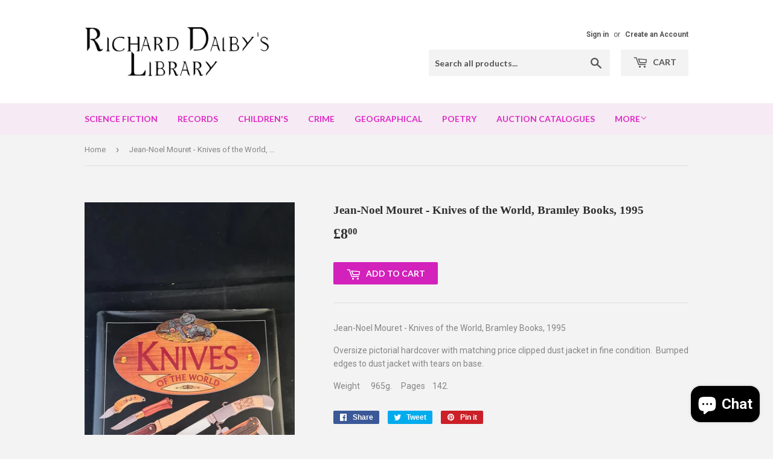

--- FILE ---
content_type: text/html; charset=utf-8
request_url: https://richarddalbyslibrary.com/products/jean-noel-mouret-knives-of-the-world-bramley-books-1995
body_size: 17352
content:
<!doctype html>
<!--[if lt IE 7]><html class="no-js lt-ie9 lt-ie8 lt-ie7" lang="en"> <![endif]-->
<!--[if IE 7]><html class="no-js lt-ie9 lt-ie8" lang="en"> <![endif]-->
<!--[if IE 8]><html class="no-js lt-ie9" lang="en"> <![endif]-->
<!--[if IE 9 ]><html class="ie9 no-js"> <![endif]-->
<!--[if (gt IE 9)|!(IE)]><!--> <html class="no-touch no-js"> <!--<![endif]-->
<head>
  <script>(function(H){H.className=H.className.replace(/\bno-js\b/,'js')})(document.documentElement)</script>
  <!-- Basic page needs ================================================== -->
  <meta charset="utf-8">
  <meta http-equiv="X-UA-Compatible" content="IE=edge,chrome=1">

  
  <link rel="shortcut icon" href="//richarddalbyslibrary.com/cdn/shop/files/ghostbook2_32x32.jpg?v=1613170499" type="image/png" />
  

  <!-- Title and description ================================================== -->
  <title>
  Jean-Noel Mouret - Knives of the World, Bramley Books, 1995 &ndash; Richard Dalby&#39;s Library
  </title>


  
    <meta name="description" content="Jean-Noel Mouret - Knives of the World, Bramley Books, 1995 Oversize pictorial hardcover with matching price clipped dust jacket in fine condition.  Bumped edges to dust jacket with tears on base. Weight      965g.     Pages    142.">
  

  <!-- Product meta ================================================== -->
  
<meta property="og:site_name" content="Richard Dalby&#39;s Library">
<meta property="og:url" content="https://richarddalbyslibrary.com/products/jean-noel-mouret-knives-of-the-world-bramley-books-1995">
<meta property="og:title" content="Jean-Noel Mouret - Knives of the World, Bramley Books, 1995">
<meta property="og:type" content="product">
<meta property="og:description" content="Jean-Noel Mouret - Knives of the World, Bramley Books, 1995 Oversize pictorial hardcover with matching price clipped dust jacket in fine condition.  Bumped edges to dust jacket with tears on base. Weight      965g.     Pages    142."><meta property="og:price:amount" content="8.00">
  <meta property="og:price:currency" content="GBP"><meta property="og:image" content="http://richarddalbyslibrary.com/cdn/shop/files/2023_10_0415_11OfficeLens_27_1024x1024.jpg?v=1696508534"><meta property="og:image" content="http://richarddalbyslibrary.com/cdn/shop/files/2023_10_0415_11OfficeLens_28_1024x1024.jpg?v=1696508535"><meta property="og:image" content="http://richarddalbyslibrary.com/cdn/shop/files/2023_10_0415_11OfficeLens_29_1024x1024.jpg?v=1696508534">
<meta property="og:image:secure_url" content="https://richarddalbyslibrary.com/cdn/shop/files/2023_10_0415_11OfficeLens_27_1024x1024.jpg?v=1696508534"><meta property="og:image:secure_url" content="https://richarddalbyslibrary.com/cdn/shop/files/2023_10_0415_11OfficeLens_28_1024x1024.jpg?v=1696508535"><meta property="og:image:secure_url" content="https://richarddalbyslibrary.com/cdn/shop/files/2023_10_0415_11OfficeLens_29_1024x1024.jpg?v=1696508534">


  <meta name="twitter:site" content="@DalbysLibrary">


  <meta name="twitter:card" content="summary_large_image">
  <meta name="twitter:image" content="https://richarddalbyslibrary.com/cdn/shop/files/2023_10_0415_11OfficeLens_27_1024x1024.jpg?v=1696508534">
  <meta name="twitter:image:width" content="480">
  <meta name="twitter:image:height" content="480">

<meta name="twitter:title" content="Jean-Noel Mouret - Knives of the World, Bramley Books, 1995">
<meta name="twitter:description" content="Jean-Noel Mouret - Knives of the World, Bramley Books, 1995 Oversize pictorial hardcover with matching price clipped dust jacket in fine condition.  Bumped edges to dust jacket with tears on base. Weight      965g.     Pages    142.">


  <!-- Helpers ================================================== -->
  <link rel="canonical" href="https://richarddalbyslibrary.com/products/jean-noel-mouret-knives-of-the-world-bramley-books-1995">
  <meta name="viewport" content="width=device-width,initial-scale=1">

  <!-- CSS ================================================== -->
  <link href="//richarddalbyslibrary.com/cdn/shop/t/2/assets/theme.scss.css?v=46115537514320233131767736540" rel="stylesheet" type="text/css" media="all" />
  
  
  
  <link href="//fonts.googleapis.com/css?family=Roboto:400,700" rel="stylesheet" type="text/css" media="all" />



  
    
    
    <link href="//fonts.googleapis.com/css?family=Lato:700" rel="stylesheet" type="text/css" media="all" />
  



  <!-- Header hook for plugins ================================================== -->
  <script>window.performance && window.performance.mark && window.performance.mark('shopify.content_for_header.start');</script><meta name="google-site-verification" content="lX7XKrc6ZexitBvMt8XK4V9OVF7wefiI0UK75C0V5TM">
<meta id="shopify-digital-wallet" name="shopify-digital-wallet" content="/24123425/digital_wallets/dialog">
<meta name="shopify-checkout-api-token" content="e5ddf13488c13800067d03e14f8e6583">
<meta id="in-context-paypal-metadata" data-shop-id="24123425" data-venmo-supported="false" data-environment="production" data-locale="en_US" data-paypal-v4="true" data-currency="GBP">
<link rel="alternate" type="application/json+oembed" href="https://richarddalbyslibrary.com/products/jean-noel-mouret-knives-of-the-world-bramley-books-1995.oembed">
<script async="async" src="/checkouts/internal/preloads.js?locale=en-GB"></script>
<link rel="preconnect" href="https://shop.app" crossorigin="anonymous">
<script async="async" src="https://shop.app/checkouts/internal/preloads.js?locale=en-GB&shop_id=24123425" crossorigin="anonymous"></script>
<script id="apple-pay-shop-capabilities" type="application/json">{"shopId":24123425,"countryCode":"GB","currencyCode":"GBP","merchantCapabilities":["supports3DS"],"merchantId":"gid:\/\/shopify\/Shop\/24123425","merchantName":"Richard Dalby's Library","requiredBillingContactFields":["postalAddress","email"],"requiredShippingContactFields":["postalAddress","email"],"shippingType":"shipping","supportedNetworks":["visa","maestro","masterCard","amex","discover","elo"],"total":{"type":"pending","label":"Richard Dalby's Library","amount":"1.00"},"shopifyPaymentsEnabled":true,"supportsSubscriptions":true}</script>
<script id="shopify-features" type="application/json">{"accessToken":"e5ddf13488c13800067d03e14f8e6583","betas":["rich-media-storefront-analytics"],"domain":"richarddalbyslibrary.com","predictiveSearch":true,"shopId":24123425,"locale":"en"}</script>
<script>var Shopify = Shopify || {};
Shopify.shop = "richard-dalbys-library.myshopify.com";
Shopify.locale = "en";
Shopify.currency = {"active":"GBP","rate":"1.0"};
Shopify.country = "GB";
Shopify.theme = {"name":"Supply","id":3704225819,"schema_name":"Supply","schema_version":"2.4.3","theme_store_id":679,"role":"main"};
Shopify.theme.handle = "null";
Shopify.theme.style = {"id":null,"handle":null};
Shopify.cdnHost = "richarddalbyslibrary.com/cdn";
Shopify.routes = Shopify.routes || {};
Shopify.routes.root = "/";</script>
<script type="module">!function(o){(o.Shopify=o.Shopify||{}).modules=!0}(window);</script>
<script>!function(o){function n(){var o=[];function n(){o.push(Array.prototype.slice.apply(arguments))}return n.q=o,n}var t=o.Shopify=o.Shopify||{};t.loadFeatures=n(),t.autoloadFeatures=n()}(window);</script>
<script>
  window.ShopifyPay = window.ShopifyPay || {};
  window.ShopifyPay.apiHost = "shop.app\/pay";
  window.ShopifyPay.redirectState = null;
</script>
<script id="shop-js-analytics" type="application/json">{"pageType":"product"}</script>
<script defer="defer" async type="module" src="//richarddalbyslibrary.com/cdn/shopifycloud/shop-js/modules/v2/client.init-shop-cart-sync_BT-GjEfc.en.esm.js"></script>
<script defer="defer" async type="module" src="//richarddalbyslibrary.com/cdn/shopifycloud/shop-js/modules/v2/chunk.common_D58fp_Oc.esm.js"></script>
<script defer="defer" async type="module" src="//richarddalbyslibrary.com/cdn/shopifycloud/shop-js/modules/v2/chunk.modal_xMitdFEc.esm.js"></script>
<script type="module">
  await import("//richarddalbyslibrary.com/cdn/shopifycloud/shop-js/modules/v2/client.init-shop-cart-sync_BT-GjEfc.en.esm.js");
await import("//richarddalbyslibrary.com/cdn/shopifycloud/shop-js/modules/v2/chunk.common_D58fp_Oc.esm.js");
await import("//richarddalbyslibrary.com/cdn/shopifycloud/shop-js/modules/v2/chunk.modal_xMitdFEc.esm.js");

  window.Shopify.SignInWithShop?.initShopCartSync?.({"fedCMEnabled":true,"windoidEnabled":true});

</script>
<script>
  window.Shopify = window.Shopify || {};
  if (!window.Shopify.featureAssets) window.Shopify.featureAssets = {};
  window.Shopify.featureAssets['shop-js'] = {"shop-cart-sync":["modules/v2/client.shop-cart-sync_DZOKe7Ll.en.esm.js","modules/v2/chunk.common_D58fp_Oc.esm.js","modules/v2/chunk.modal_xMitdFEc.esm.js"],"init-fed-cm":["modules/v2/client.init-fed-cm_B6oLuCjv.en.esm.js","modules/v2/chunk.common_D58fp_Oc.esm.js","modules/v2/chunk.modal_xMitdFEc.esm.js"],"shop-cash-offers":["modules/v2/client.shop-cash-offers_D2sdYoxE.en.esm.js","modules/v2/chunk.common_D58fp_Oc.esm.js","modules/v2/chunk.modal_xMitdFEc.esm.js"],"shop-login-button":["modules/v2/client.shop-login-button_QeVjl5Y3.en.esm.js","modules/v2/chunk.common_D58fp_Oc.esm.js","modules/v2/chunk.modal_xMitdFEc.esm.js"],"pay-button":["modules/v2/client.pay-button_DXTOsIq6.en.esm.js","modules/v2/chunk.common_D58fp_Oc.esm.js","modules/v2/chunk.modal_xMitdFEc.esm.js"],"shop-button":["modules/v2/client.shop-button_DQZHx9pm.en.esm.js","modules/v2/chunk.common_D58fp_Oc.esm.js","modules/v2/chunk.modal_xMitdFEc.esm.js"],"avatar":["modules/v2/client.avatar_BTnouDA3.en.esm.js"],"init-windoid":["modules/v2/client.init-windoid_CR1B-cfM.en.esm.js","modules/v2/chunk.common_D58fp_Oc.esm.js","modules/v2/chunk.modal_xMitdFEc.esm.js"],"init-shop-for-new-customer-accounts":["modules/v2/client.init-shop-for-new-customer-accounts_C_vY_xzh.en.esm.js","modules/v2/client.shop-login-button_QeVjl5Y3.en.esm.js","modules/v2/chunk.common_D58fp_Oc.esm.js","modules/v2/chunk.modal_xMitdFEc.esm.js"],"init-shop-email-lookup-coordinator":["modules/v2/client.init-shop-email-lookup-coordinator_BI7n9ZSv.en.esm.js","modules/v2/chunk.common_D58fp_Oc.esm.js","modules/v2/chunk.modal_xMitdFEc.esm.js"],"init-shop-cart-sync":["modules/v2/client.init-shop-cart-sync_BT-GjEfc.en.esm.js","modules/v2/chunk.common_D58fp_Oc.esm.js","modules/v2/chunk.modal_xMitdFEc.esm.js"],"shop-toast-manager":["modules/v2/client.shop-toast-manager_DiYdP3xc.en.esm.js","modules/v2/chunk.common_D58fp_Oc.esm.js","modules/v2/chunk.modal_xMitdFEc.esm.js"],"init-customer-accounts":["modules/v2/client.init-customer-accounts_D9ZNqS-Q.en.esm.js","modules/v2/client.shop-login-button_QeVjl5Y3.en.esm.js","modules/v2/chunk.common_D58fp_Oc.esm.js","modules/v2/chunk.modal_xMitdFEc.esm.js"],"init-customer-accounts-sign-up":["modules/v2/client.init-customer-accounts-sign-up_iGw4briv.en.esm.js","modules/v2/client.shop-login-button_QeVjl5Y3.en.esm.js","modules/v2/chunk.common_D58fp_Oc.esm.js","modules/v2/chunk.modal_xMitdFEc.esm.js"],"shop-follow-button":["modules/v2/client.shop-follow-button_CqMgW2wH.en.esm.js","modules/v2/chunk.common_D58fp_Oc.esm.js","modules/v2/chunk.modal_xMitdFEc.esm.js"],"checkout-modal":["modules/v2/client.checkout-modal_xHeaAweL.en.esm.js","modules/v2/chunk.common_D58fp_Oc.esm.js","modules/v2/chunk.modal_xMitdFEc.esm.js"],"shop-login":["modules/v2/client.shop-login_D91U-Q7h.en.esm.js","modules/v2/chunk.common_D58fp_Oc.esm.js","modules/v2/chunk.modal_xMitdFEc.esm.js"],"lead-capture":["modules/v2/client.lead-capture_BJmE1dJe.en.esm.js","modules/v2/chunk.common_D58fp_Oc.esm.js","modules/v2/chunk.modal_xMitdFEc.esm.js"],"payment-terms":["modules/v2/client.payment-terms_Ci9AEqFq.en.esm.js","modules/v2/chunk.common_D58fp_Oc.esm.js","modules/v2/chunk.modal_xMitdFEc.esm.js"]};
</script>
<script id="__st">var __st={"a":24123425,"offset":0,"reqid":"68a3a01b-023d-458e-a976-4bb461859097-1769449314","pageurl":"richarddalbyslibrary.com\/products\/jean-noel-mouret-knives-of-the-world-bramley-books-1995","u":"0a72c53c516e","p":"product","rtyp":"product","rid":8121366806751};</script>
<script>window.ShopifyPaypalV4VisibilityTracking = true;</script>
<script id="captcha-bootstrap">!function(){'use strict';const t='contact',e='account',n='new_comment',o=[[t,t],['blogs',n],['comments',n],[t,'customer']],c=[[e,'customer_login'],[e,'guest_login'],[e,'recover_customer_password'],[e,'create_customer']],r=t=>t.map((([t,e])=>`form[action*='/${t}']:not([data-nocaptcha='true']) input[name='form_type'][value='${e}']`)).join(','),a=t=>()=>t?[...document.querySelectorAll(t)].map((t=>t.form)):[];function s(){const t=[...o],e=r(t);return a(e)}const i='password',u='form_key',d=['recaptcha-v3-token','g-recaptcha-response','h-captcha-response',i],f=()=>{try{return window.sessionStorage}catch{return}},m='__shopify_v',_=t=>t.elements[u];function p(t,e,n=!1){try{const o=window.sessionStorage,c=JSON.parse(o.getItem(e)),{data:r}=function(t){const{data:e,action:n}=t;return t[m]||n?{data:e,action:n}:{data:t,action:n}}(c);for(const[e,n]of Object.entries(r))t.elements[e]&&(t.elements[e].value=n);n&&o.removeItem(e)}catch(o){console.error('form repopulation failed',{error:o})}}const l='form_type',E='cptcha';function T(t){t.dataset[E]=!0}const w=window,h=w.document,L='Shopify',v='ce_forms',y='captcha';let A=!1;((t,e)=>{const n=(g='f06e6c50-85a8-45c8-87d0-21a2b65856fe',I='https://cdn.shopify.com/shopifycloud/storefront-forms-hcaptcha/ce_storefront_forms_captcha_hcaptcha.v1.5.2.iife.js',D={infoText:'Protected by hCaptcha',privacyText:'Privacy',termsText:'Terms'},(t,e,n)=>{const o=w[L][v],c=o.bindForm;if(c)return c(t,g,e,D).then(n);var r;o.q.push([[t,g,e,D],n]),r=I,A||(h.body.append(Object.assign(h.createElement('script'),{id:'captcha-provider',async:!0,src:r})),A=!0)});var g,I,D;w[L]=w[L]||{},w[L][v]=w[L][v]||{},w[L][v].q=[],w[L][y]=w[L][y]||{},w[L][y].protect=function(t,e){n(t,void 0,e),T(t)},Object.freeze(w[L][y]),function(t,e,n,w,h,L){const[v,y,A,g]=function(t,e,n){const i=e?o:[],u=t?c:[],d=[...i,...u],f=r(d),m=r(i),_=r(d.filter((([t,e])=>n.includes(e))));return[a(f),a(m),a(_),s()]}(w,h,L),I=t=>{const e=t.target;return e instanceof HTMLFormElement?e:e&&e.form},D=t=>v().includes(t);t.addEventListener('submit',(t=>{const e=I(t);if(!e)return;const n=D(e)&&!e.dataset.hcaptchaBound&&!e.dataset.recaptchaBound,o=_(e),c=g().includes(e)&&(!o||!o.value);(n||c)&&t.preventDefault(),c&&!n&&(function(t){try{if(!f())return;!function(t){const e=f();if(!e)return;const n=_(t);if(!n)return;const o=n.value;o&&e.removeItem(o)}(t);const e=Array.from(Array(32),(()=>Math.random().toString(36)[2])).join('');!function(t,e){_(t)||t.append(Object.assign(document.createElement('input'),{type:'hidden',name:u})),t.elements[u].value=e}(t,e),function(t,e){const n=f();if(!n)return;const o=[...t.querySelectorAll(`input[type='${i}']`)].map((({name:t})=>t)),c=[...d,...o],r={};for(const[a,s]of new FormData(t).entries())c.includes(a)||(r[a]=s);n.setItem(e,JSON.stringify({[m]:1,action:t.action,data:r}))}(t,e)}catch(e){console.error('failed to persist form',e)}}(e),e.submit())}));const S=(t,e)=>{t&&!t.dataset[E]&&(n(t,e.some((e=>e===t))),T(t))};for(const o of['focusin','change'])t.addEventListener(o,(t=>{const e=I(t);D(e)&&S(e,y())}));const B=e.get('form_key'),M=e.get(l),P=B&&M;t.addEventListener('DOMContentLoaded',(()=>{const t=y();if(P)for(const e of t)e.elements[l].value===M&&p(e,B);[...new Set([...A(),...v().filter((t=>'true'===t.dataset.shopifyCaptcha))])].forEach((e=>S(e,t)))}))}(h,new URLSearchParams(w.location.search),n,t,e,['guest_login'])})(!0,!0)}();</script>
<script integrity="sha256-4kQ18oKyAcykRKYeNunJcIwy7WH5gtpwJnB7kiuLZ1E=" data-source-attribution="shopify.loadfeatures" defer="defer" src="//richarddalbyslibrary.com/cdn/shopifycloud/storefront/assets/storefront/load_feature-a0a9edcb.js" crossorigin="anonymous"></script>
<script crossorigin="anonymous" defer="defer" src="//richarddalbyslibrary.com/cdn/shopifycloud/storefront/assets/shopify_pay/storefront-65b4c6d7.js?v=20250812"></script>
<script data-source-attribution="shopify.dynamic_checkout.dynamic.init">var Shopify=Shopify||{};Shopify.PaymentButton=Shopify.PaymentButton||{isStorefrontPortableWallets:!0,init:function(){window.Shopify.PaymentButton.init=function(){};var t=document.createElement("script");t.src="https://richarddalbyslibrary.com/cdn/shopifycloud/portable-wallets/latest/portable-wallets.en.js",t.type="module",document.head.appendChild(t)}};
</script>
<script data-source-attribution="shopify.dynamic_checkout.buyer_consent">
  function portableWalletsHideBuyerConsent(e){var t=document.getElementById("shopify-buyer-consent"),n=document.getElementById("shopify-subscription-policy-button");t&&n&&(t.classList.add("hidden"),t.setAttribute("aria-hidden","true"),n.removeEventListener("click",e))}function portableWalletsShowBuyerConsent(e){var t=document.getElementById("shopify-buyer-consent"),n=document.getElementById("shopify-subscription-policy-button");t&&n&&(t.classList.remove("hidden"),t.removeAttribute("aria-hidden"),n.addEventListener("click",e))}window.Shopify?.PaymentButton&&(window.Shopify.PaymentButton.hideBuyerConsent=portableWalletsHideBuyerConsent,window.Shopify.PaymentButton.showBuyerConsent=portableWalletsShowBuyerConsent);
</script>
<script data-source-attribution="shopify.dynamic_checkout.cart.bootstrap">document.addEventListener("DOMContentLoaded",(function(){function t(){return document.querySelector("shopify-accelerated-checkout-cart, shopify-accelerated-checkout")}if(t())Shopify.PaymentButton.init();else{new MutationObserver((function(e,n){t()&&(Shopify.PaymentButton.init(),n.disconnect())})).observe(document.body,{childList:!0,subtree:!0})}}));
</script>
<script id='scb4127' type='text/javascript' async='' src='https://richarddalbyslibrary.com/cdn/shopifycloud/privacy-banner/storefront-banner.js'></script><link id="shopify-accelerated-checkout-styles" rel="stylesheet" media="screen" href="https://richarddalbyslibrary.com/cdn/shopifycloud/portable-wallets/latest/accelerated-checkout-backwards-compat.css" crossorigin="anonymous">
<style id="shopify-accelerated-checkout-cart">
        #shopify-buyer-consent {
  margin-top: 1em;
  display: inline-block;
  width: 100%;
}

#shopify-buyer-consent.hidden {
  display: none;
}

#shopify-subscription-policy-button {
  background: none;
  border: none;
  padding: 0;
  text-decoration: underline;
  font-size: inherit;
  cursor: pointer;
}

#shopify-subscription-policy-button::before {
  box-shadow: none;
}

      </style>

<script>window.performance && window.performance.mark && window.performance.mark('shopify.content_for_header.end');</script>

  

<!--[if lt IE 9]>
<script src="//cdnjs.cloudflare.com/ajax/libs/html5shiv/3.7.2/html5shiv.min.js" type="text/javascript"></script>
<script src="//richarddalbyslibrary.com/cdn/shop/t/2/assets/respond.min.js?v=7288" type="text/javascript"></script>
<link href="//richarddalbyslibrary.com/cdn/shop/t/2/assets/respond-proxy.html" id="respond-proxy" rel="respond-proxy" />
<link href="//richarddalbyslibrary.com/search?q=3cb3ad0a06a9db891de80dd1ca5b9016" id="respond-redirect" rel="respond-redirect" />
<script src="//richarddalbyslibrary.com/search?q=3cb3ad0a06a9db891de80dd1ca5b9016" type="text/javascript"></script>
<![endif]-->
<!--[if (lte IE 9) ]><script src="//richarddalbyslibrary.com/cdn/shop/t/2/assets/match-media.min.js?v=7288" type="text/javascript"></script><![endif]-->


  
  

  <script src="//ajax.googleapis.com/ajax/libs/jquery/1.11.0/jquery.min.js" type="text/javascript"></script>

  <!--[if (gt IE 9)|!(IE)]><!--><script src="//richarddalbyslibrary.com/cdn/shop/t/2/assets/lazysizes.min.js?v=8147953233334221341506876600" async="async"></script><!--<![endif]-->
  <!--[if lte IE 9]><script src="//richarddalbyslibrary.com/cdn/shop/t/2/assets/lazysizes.min.js?v=8147953233334221341506876600"></script><![endif]-->

  <!--[if (gt IE 9)|!(IE)]><!--><script src="//richarddalbyslibrary.com/cdn/shop/t/2/assets/vendor.js?v=122134087407227584631506876601" defer="defer"></script><!--<![endif]-->
  <!--[if lte IE 9]><script src="//richarddalbyslibrary.com/cdn/shop/t/2/assets/vendor.js?v=122134087407227584631506876601"></script><![endif]-->

  <!--[if (gt IE 9)|!(IE)]><!--><script src="//richarddalbyslibrary.com/cdn/shop/t/2/assets/theme.js?v=166148796197899562391506876606" defer="defer"></script><!--<![endif]-->
  <!--[if lte IE 9]><script src="//richarddalbyslibrary.com/cdn/shop/t/2/assets/theme.js?v=166148796197899562391506876606"></script><![endif]-->


<script src="https://cdn.shopify.com/extensions/e8878072-2f6b-4e89-8082-94b04320908d/inbox-1254/assets/inbox-chat-loader.js" type="text/javascript" defer="defer"></script>
<link href="https://monorail-edge.shopifysvc.com" rel="dns-prefetch">
<script>(function(){if ("sendBeacon" in navigator && "performance" in window) {try {var session_token_from_headers = performance.getEntriesByType('navigation')[0].serverTiming.find(x => x.name == '_s').description;} catch {var session_token_from_headers = undefined;}var session_cookie_matches = document.cookie.match(/_shopify_s=([^;]*)/);var session_token_from_cookie = session_cookie_matches && session_cookie_matches.length === 2 ? session_cookie_matches[1] : "";var session_token = session_token_from_headers || session_token_from_cookie || "";function handle_abandonment_event(e) {var entries = performance.getEntries().filter(function(entry) {return /monorail-edge.shopifysvc.com/.test(entry.name);});if (!window.abandonment_tracked && entries.length === 0) {window.abandonment_tracked = true;var currentMs = Date.now();var navigation_start = performance.timing.navigationStart;var payload = {shop_id: 24123425,url: window.location.href,navigation_start,duration: currentMs - navigation_start,session_token,page_type: "product"};window.navigator.sendBeacon("https://monorail-edge.shopifysvc.com/v1/produce", JSON.stringify({schema_id: "online_store_buyer_site_abandonment/1.1",payload: payload,metadata: {event_created_at_ms: currentMs,event_sent_at_ms: currentMs}}));}}window.addEventListener('pagehide', handle_abandonment_event);}}());</script>
<script id="web-pixels-manager-setup">(function e(e,d,r,n,o){if(void 0===o&&(o={}),!Boolean(null===(a=null===(i=window.Shopify)||void 0===i?void 0:i.analytics)||void 0===a?void 0:a.replayQueue)){var i,a;window.Shopify=window.Shopify||{};var t=window.Shopify;t.analytics=t.analytics||{};var s=t.analytics;s.replayQueue=[],s.publish=function(e,d,r){return s.replayQueue.push([e,d,r]),!0};try{self.performance.mark("wpm:start")}catch(e){}var l=function(){var e={modern:/Edge?\/(1{2}[4-9]|1[2-9]\d|[2-9]\d{2}|\d{4,})\.\d+(\.\d+|)|Firefox\/(1{2}[4-9]|1[2-9]\d|[2-9]\d{2}|\d{4,})\.\d+(\.\d+|)|Chrom(ium|e)\/(9{2}|\d{3,})\.\d+(\.\d+|)|(Maci|X1{2}).+ Version\/(15\.\d+|(1[6-9]|[2-9]\d|\d{3,})\.\d+)([,.]\d+|)( \(\w+\)|)( Mobile\/\w+|) Safari\/|Chrome.+OPR\/(9{2}|\d{3,})\.\d+\.\d+|(CPU[ +]OS|iPhone[ +]OS|CPU[ +]iPhone|CPU IPhone OS|CPU iPad OS)[ +]+(15[._]\d+|(1[6-9]|[2-9]\d|\d{3,})[._]\d+)([._]\d+|)|Android:?[ /-](13[3-9]|1[4-9]\d|[2-9]\d{2}|\d{4,})(\.\d+|)(\.\d+|)|Android.+Firefox\/(13[5-9]|1[4-9]\d|[2-9]\d{2}|\d{4,})\.\d+(\.\d+|)|Android.+Chrom(ium|e)\/(13[3-9]|1[4-9]\d|[2-9]\d{2}|\d{4,})\.\d+(\.\d+|)|SamsungBrowser\/([2-9]\d|\d{3,})\.\d+/,legacy:/Edge?\/(1[6-9]|[2-9]\d|\d{3,})\.\d+(\.\d+|)|Firefox\/(5[4-9]|[6-9]\d|\d{3,})\.\d+(\.\d+|)|Chrom(ium|e)\/(5[1-9]|[6-9]\d|\d{3,})\.\d+(\.\d+|)([\d.]+$|.*Safari\/(?![\d.]+ Edge\/[\d.]+$))|(Maci|X1{2}).+ Version\/(10\.\d+|(1[1-9]|[2-9]\d|\d{3,})\.\d+)([,.]\d+|)( \(\w+\)|)( Mobile\/\w+|) Safari\/|Chrome.+OPR\/(3[89]|[4-9]\d|\d{3,})\.\d+\.\d+|(CPU[ +]OS|iPhone[ +]OS|CPU[ +]iPhone|CPU IPhone OS|CPU iPad OS)[ +]+(10[._]\d+|(1[1-9]|[2-9]\d|\d{3,})[._]\d+)([._]\d+|)|Android:?[ /-](13[3-9]|1[4-9]\d|[2-9]\d{2}|\d{4,})(\.\d+|)(\.\d+|)|Mobile Safari.+OPR\/([89]\d|\d{3,})\.\d+\.\d+|Android.+Firefox\/(13[5-9]|1[4-9]\d|[2-9]\d{2}|\d{4,})\.\d+(\.\d+|)|Android.+Chrom(ium|e)\/(13[3-9]|1[4-9]\d|[2-9]\d{2}|\d{4,})\.\d+(\.\d+|)|Android.+(UC? ?Browser|UCWEB|U3)[ /]?(15\.([5-9]|\d{2,})|(1[6-9]|[2-9]\d|\d{3,})\.\d+)\.\d+|SamsungBrowser\/(5\.\d+|([6-9]|\d{2,})\.\d+)|Android.+MQ{2}Browser\/(14(\.(9|\d{2,})|)|(1[5-9]|[2-9]\d|\d{3,})(\.\d+|))(\.\d+|)|K[Aa][Ii]OS\/(3\.\d+|([4-9]|\d{2,})\.\d+)(\.\d+|)/},d=e.modern,r=e.legacy,n=navigator.userAgent;return n.match(d)?"modern":n.match(r)?"legacy":"unknown"}(),u="modern"===l?"modern":"legacy",c=(null!=n?n:{modern:"",legacy:""})[u],f=function(e){return[e.baseUrl,"/wpm","/b",e.hashVersion,"modern"===e.buildTarget?"m":"l",".js"].join("")}({baseUrl:d,hashVersion:r,buildTarget:u}),m=function(e){var d=e.version,r=e.bundleTarget,n=e.surface,o=e.pageUrl,i=e.monorailEndpoint;return{emit:function(e){var a=e.status,t=e.errorMsg,s=(new Date).getTime(),l=JSON.stringify({metadata:{event_sent_at_ms:s},events:[{schema_id:"web_pixels_manager_load/3.1",payload:{version:d,bundle_target:r,page_url:o,status:a,surface:n,error_msg:t},metadata:{event_created_at_ms:s}}]});if(!i)return console&&console.warn&&console.warn("[Web Pixels Manager] No Monorail endpoint provided, skipping logging."),!1;try{return self.navigator.sendBeacon.bind(self.navigator)(i,l)}catch(e){}var u=new XMLHttpRequest;try{return u.open("POST",i,!0),u.setRequestHeader("Content-Type","text/plain"),u.send(l),!0}catch(e){return console&&console.warn&&console.warn("[Web Pixels Manager] Got an unhandled error while logging to Monorail."),!1}}}}({version:r,bundleTarget:l,surface:e.surface,pageUrl:self.location.href,monorailEndpoint:e.monorailEndpoint});try{o.browserTarget=l,function(e){var d=e.src,r=e.async,n=void 0===r||r,o=e.onload,i=e.onerror,a=e.sri,t=e.scriptDataAttributes,s=void 0===t?{}:t,l=document.createElement("script"),u=document.querySelector("head"),c=document.querySelector("body");if(l.async=n,l.src=d,a&&(l.integrity=a,l.crossOrigin="anonymous"),s)for(var f in s)if(Object.prototype.hasOwnProperty.call(s,f))try{l.dataset[f]=s[f]}catch(e){}if(o&&l.addEventListener("load",o),i&&l.addEventListener("error",i),u)u.appendChild(l);else{if(!c)throw new Error("Did not find a head or body element to append the script");c.appendChild(l)}}({src:f,async:!0,onload:function(){if(!function(){var e,d;return Boolean(null===(d=null===(e=window.Shopify)||void 0===e?void 0:e.analytics)||void 0===d?void 0:d.initialized)}()){var d=window.webPixelsManager.init(e)||void 0;if(d){var r=window.Shopify.analytics;r.replayQueue.forEach((function(e){var r=e[0],n=e[1],o=e[2];d.publishCustomEvent(r,n,o)})),r.replayQueue=[],r.publish=d.publishCustomEvent,r.visitor=d.visitor,r.initialized=!0}}},onerror:function(){return m.emit({status:"failed",errorMsg:"".concat(f," has failed to load")})},sri:function(e){var d=/^sha384-[A-Za-z0-9+/=]+$/;return"string"==typeof e&&d.test(e)}(c)?c:"",scriptDataAttributes:o}),m.emit({status:"loading"})}catch(e){m.emit({status:"failed",errorMsg:(null==e?void 0:e.message)||"Unknown error"})}}})({shopId: 24123425,storefrontBaseUrl: "https://richarddalbyslibrary.com",extensionsBaseUrl: "https://extensions.shopifycdn.com/cdn/shopifycloud/web-pixels-manager",monorailEndpoint: "https://monorail-edge.shopifysvc.com/unstable/produce_batch",surface: "storefront-renderer",enabledBetaFlags: ["2dca8a86"],webPixelsConfigList: [{"id":"1464533372","configuration":"{\"config\":\"{\\\"pixel_id\\\":\\\"G-GDQXP1SGFW\\\",\\\"target_country\\\":\\\"GB\\\",\\\"gtag_events\\\":[{\\\"type\\\":\\\"search\\\",\\\"action_label\\\":\\\"G-GDQXP1SGFW\\\"},{\\\"type\\\":\\\"begin_checkout\\\",\\\"action_label\\\":\\\"G-GDQXP1SGFW\\\"},{\\\"type\\\":\\\"view_item\\\",\\\"action_label\\\":[\\\"G-GDQXP1SGFW\\\",\\\"MC-DVST359WFP\\\"]},{\\\"type\\\":\\\"purchase\\\",\\\"action_label\\\":[\\\"G-GDQXP1SGFW\\\",\\\"MC-DVST359WFP\\\"]},{\\\"type\\\":\\\"page_view\\\",\\\"action_label\\\":[\\\"G-GDQXP1SGFW\\\",\\\"MC-DVST359WFP\\\"]},{\\\"type\\\":\\\"add_payment_info\\\",\\\"action_label\\\":\\\"G-GDQXP1SGFW\\\"},{\\\"type\\\":\\\"add_to_cart\\\",\\\"action_label\\\":\\\"G-GDQXP1SGFW\\\"}],\\\"enable_monitoring_mode\\\":false}\"}","eventPayloadVersion":"v1","runtimeContext":"OPEN","scriptVersion":"b2a88bafab3e21179ed38636efcd8a93","type":"APP","apiClientId":1780363,"privacyPurposes":[],"dataSharingAdjustments":{"protectedCustomerApprovalScopes":["read_customer_address","read_customer_email","read_customer_name","read_customer_personal_data","read_customer_phone"]}},{"id":"143425759","configuration":"{\"pixel_id\":\"2202251496668313\",\"pixel_type\":\"facebook_pixel\",\"metaapp_system_user_token\":\"-\"}","eventPayloadVersion":"v1","runtimeContext":"OPEN","scriptVersion":"ca16bc87fe92b6042fbaa3acc2fbdaa6","type":"APP","apiClientId":2329312,"privacyPurposes":["ANALYTICS","MARKETING","SALE_OF_DATA"],"dataSharingAdjustments":{"protectedCustomerApprovalScopes":["read_customer_address","read_customer_email","read_customer_name","read_customer_personal_data","read_customer_phone"]}},{"id":"shopify-app-pixel","configuration":"{}","eventPayloadVersion":"v1","runtimeContext":"STRICT","scriptVersion":"0450","apiClientId":"shopify-pixel","type":"APP","privacyPurposes":["ANALYTICS","MARKETING"]},{"id":"shopify-custom-pixel","eventPayloadVersion":"v1","runtimeContext":"LAX","scriptVersion":"0450","apiClientId":"shopify-pixel","type":"CUSTOM","privacyPurposes":["ANALYTICS","MARKETING"]}],isMerchantRequest: false,initData: {"shop":{"name":"Richard Dalby's Library","paymentSettings":{"currencyCode":"GBP"},"myshopifyDomain":"richard-dalbys-library.myshopify.com","countryCode":"GB","storefrontUrl":"https:\/\/richarddalbyslibrary.com"},"customer":null,"cart":null,"checkout":null,"productVariants":[{"price":{"amount":8.0,"currencyCode":"GBP"},"product":{"title":"Jean-Noel Mouret - Knives of the World, Bramley Books, 1995","vendor":"Richard Dalby's Library","id":"8121366806751","untranslatedTitle":"Jean-Noel Mouret - Knives of the World, Bramley Books, 1995","url":"\/products\/jean-noel-mouret-knives-of-the-world-bramley-books-1995","type":"Book"},"id":"44394897998047","image":{"src":"\/\/richarddalbyslibrary.com\/cdn\/shop\/files\/2023_10_0415_11OfficeLens_27.jpg?v=1696508534"},"sku":"","title":"Default Title","untranslatedTitle":"Default Title"}],"purchasingCompany":null},},"https://richarddalbyslibrary.com/cdn","fcfee988w5aeb613cpc8e4bc33m6693e112",{"modern":"","legacy":""},{"shopId":"24123425","storefrontBaseUrl":"https:\/\/richarddalbyslibrary.com","extensionBaseUrl":"https:\/\/extensions.shopifycdn.com\/cdn\/shopifycloud\/web-pixels-manager","surface":"storefront-renderer","enabledBetaFlags":"[\"2dca8a86\"]","isMerchantRequest":"false","hashVersion":"fcfee988w5aeb613cpc8e4bc33m6693e112","publish":"custom","events":"[[\"page_viewed\",{}],[\"product_viewed\",{\"productVariant\":{\"price\":{\"amount\":8.0,\"currencyCode\":\"GBP\"},\"product\":{\"title\":\"Jean-Noel Mouret - Knives of the World, Bramley Books, 1995\",\"vendor\":\"Richard Dalby's Library\",\"id\":\"8121366806751\",\"untranslatedTitle\":\"Jean-Noel Mouret - Knives of the World, Bramley Books, 1995\",\"url\":\"\/products\/jean-noel-mouret-knives-of-the-world-bramley-books-1995\",\"type\":\"Book\"},\"id\":\"44394897998047\",\"image\":{\"src\":\"\/\/richarddalbyslibrary.com\/cdn\/shop\/files\/2023_10_0415_11OfficeLens_27.jpg?v=1696508534\"},\"sku\":\"\",\"title\":\"Default Title\",\"untranslatedTitle\":\"Default Title\"}}]]"});</script><script>
  window.ShopifyAnalytics = window.ShopifyAnalytics || {};
  window.ShopifyAnalytics.meta = window.ShopifyAnalytics.meta || {};
  window.ShopifyAnalytics.meta.currency = 'GBP';
  var meta = {"product":{"id":8121366806751,"gid":"gid:\/\/shopify\/Product\/8121366806751","vendor":"Richard Dalby's Library","type":"Book","handle":"jean-noel-mouret-knives-of-the-world-bramley-books-1995","variants":[{"id":44394897998047,"price":800,"name":"Jean-Noel Mouret - Knives of the World, Bramley Books, 1995","public_title":null,"sku":""}],"remote":false},"page":{"pageType":"product","resourceType":"product","resourceId":8121366806751,"requestId":"68a3a01b-023d-458e-a976-4bb461859097-1769449314"}};
  for (var attr in meta) {
    window.ShopifyAnalytics.meta[attr] = meta[attr];
  }
</script>
<script class="analytics">
  (function () {
    var customDocumentWrite = function(content) {
      var jquery = null;

      if (window.jQuery) {
        jquery = window.jQuery;
      } else if (window.Checkout && window.Checkout.$) {
        jquery = window.Checkout.$;
      }

      if (jquery) {
        jquery('body').append(content);
      }
    };

    var hasLoggedConversion = function(token) {
      if (token) {
        return document.cookie.indexOf('loggedConversion=' + token) !== -1;
      }
      return false;
    }

    var setCookieIfConversion = function(token) {
      if (token) {
        var twoMonthsFromNow = new Date(Date.now());
        twoMonthsFromNow.setMonth(twoMonthsFromNow.getMonth() + 2);

        document.cookie = 'loggedConversion=' + token + '; expires=' + twoMonthsFromNow;
      }
    }

    var trekkie = window.ShopifyAnalytics.lib = window.trekkie = window.trekkie || [];
    if (trekkie.integrations) {
      return;
    }
    trekkie.methods = [
      'identify',
      'page',
      'ready',
      'track',
      'trackForm',
      'trackLink'
    ];
    trekkie.factory = function(method) {
      return function() {
        var args = Array.prototype.slice.call(arguments);
        args.unshift(method);
        trekkie.push(args);
        return trekkie;
      };
    };
    for (var i = 0; i < trekkie.methods.length; i++) {
      var key = trekkie.methods[i];
      trekkie[key] = trekkie.factory(key);
    }
    trekkie.load = function(config) {
      trekkie.config = config || {};
      trekkie.config.initialDocumentCookie = document.cookie;
      var first = document.getElementsByTagName('script')[0];
      var script = document.createElement('script');
      script.type = 'text/javascript';
      script.onerror = function(e) {
        var scriptFallback = document.createElement('script');
        scriptFallback.type = 'text/javascript';
        scriptFallback.onerror = function(error) {
                var Monorail = {
      produce: function produce(monorailDomain, schemaId, payload) {
        var currentMs = new Date().getTime();
        var event = {
          schema_id: schemaId,
          payload: payload,
          metadata: {
            event_created_at_ms: currentMs,
            event_sent_at_ms: currentMs
          }
        };
        return Monorail.sendRequest("https://" + monorailDomain + "/v1/produce", JSON.stringify(event));
      },
      sendRequest: function sendRequest(endpointUrl, payload) {
        // Try the sendBeacon API
        if (window && window.navigator && typeof window.navigator.sendBeacon === 'function' && typeof window.Blob === 'function' && !Monorail.isIos12()) {
          var blobData = new window.Blob([payload], {
            type: 'text/plain'
          });

          if (window.navigator.sendBeacon(endpointUrl, blobData)) {
            return true;
          } // sendBeacon was not successful

        } // XHR beacon

        var xhr = new XMLHttpRequest();

        try {
          xhr.open('POST', endpointUrl);
          xhr.setRequestHeader('Content-Type', 'text/plain');
          xhr.send(payload);
        } catch (e) {
          console.log(e);
        }

        return false;
      },
      isIos12: function isIos12() {
        return window.navigator.userAgent.lastIndexOf('iPhone; CPU iPhone OS 12_') !== -1 || window.navigator.userAgent.lastIndexOf('iPad; CPU OS 12_') !== -1;
      }
    };
    Monorail.produce('monorail-edge.shopifysvc.com',
      'trekkie_storefront_load_errors/1.1',
      {shop_id: 24123425,
      theme_id: 3704225819,
      app_name: "storefront",
      context_url: window.location.href,
      source_url: "//richarddalbyslibrary.com/cdn/s/trekkie.storefront.a804e9514e4efded663580eddd6991fcc12b5451.min.js"});

        };
        scriptFallback.async = true;
        scriptFallback.src = '//richarddalbyslibrary.com/cdn/s/trekkie.storefront.a804e9514e4efded663580eddd6991fcc12b5451.min.js';
        first.parentNode.insertBefore(scriptFallback, first);
      };
      script.async = true;
      script.src = '//richarddalbyslibrary.com/cdn/s/trekkie.storefront.a804e9514e4efded663580eddd6991fcc12b5451.min.js';
      first.parentNode.insertBefore(script, first);
    };
    trekkie.load(
      {"Trekkie":{"appName":"storefront","development":false,"defaultAttributes":{"shopId":24123425,"isMerchantRequest":null,"themeId":3704225819,"themeCityHash":"175657486361128001","contentLanguage":"en","currency":"GBP","eventMetadataId":"849774b1-99cd-4037-9504-e7f68ba37c3c"},"isServerSideCookieWritingEnabled":true,"monorailRegion":"shop_domain","enabledBetaFlags":["65f19447"]},"Session Attribution":{},"S2S":{"facebookCapiEnabled":true,"source":"trekkie-storefront-renderer","apiClientId":580111}}
    );

    var loaded = false;
    trekkie.ready(function() {
      if (loaded) return;
      loaded = true;

      window.ShopifyAnalytics.lib = window.trekkie;

      var originalDocumentWrite = document.write;
      document.write = customDocumentWrite;
      try { window.ShopifyAnalytics.merchantGoogleAnalytics.call(this); } catch(error) {};
      document.write = originalDocumentWrite;

      window.ShopifyAnalytics.lib.page(null,{"pageType":"product","resourceType":"product","resourceId":8121366806751,"requestId":"68a3a01b-023d-458e-a976-4bb461859097-1769449314","shopifyEmitted":true});

      var match = window.location.pathname.match(/checkouts\/(.+)\/(thank_you|post_purchase)/)
      var token = match? match[1]: undefined;
      if (!hasLoggedConversion(token)) {
        setCookieIfConversion(token);
        window.ShopifyAnalytics.lib.track("Viewed Product",{"currency":"GBP","variantId":44394897998047,"productId":8121366806751,"productGid":"gid:\/\/shopify\/Product\/8121366806751","name":"Jean-Noel Mouret - Knives of the World, Bramley Books, 1995","price":"8.00","sku":"","brand":"Richard Dalby's Library","variant":null,"category":"Book","nonInteraction":true,"remote":false},undefined,undefined,{"shopifyEmitted":true});
      window.ShopifyAnalytics.lib.track("monorail:\/\/trekkie_storefront_viewed_product\/1.1",{"currency":"GBP","variantId":44394897998047,"productId":8121366806751,"productGid":"gid:\/\/shopify\/Product\/8121366806751","name":"Jean-Noel Mouret - Knives of the World, Bramley Books, 1995","price":"8.00","sku":"","brand":"Richard Dalby's Library","variant":null,"category":"Book","nonInteraction":true,"remote":false,"referer":"https:\/\/richarddalbyslibrary.com\/products\/jean-noel-mouret-knives-of-the-world-bramley-books-1995"});
      }
    });


        var eventsListenerScript = document.createElement('script');
        eventsListenerScript.async = true;
        eventsListenerScript.src = "//richarddalbyslibrary.com/cdn/shopifycloud/storefront/assets/shop_events_listener-3da45d37.js";
        document.getElementsByTagName('head')[0].appendChild(eventsListenerScript);

})();</script>
  <script>
  if (!window.ga || (window.ga && typeof window.ga !== 'function')) {
    window.ga = function ga() {
      (window.ga.q = window.ga.q || []).push(arguments);
      if (window.Shopify && window.Shopify.analytics && typeof window.Shopify.analytics.publish === 'function') {
        window.Shopify.analytics.publish("ga_stub_called", {}, {sendTo: "google_osp_migration"});
      }
      console.error("Shopify's Google Analytics stub called with:", Array.from(arguments), "\nSee https://help.shopify.com/manual/promoting-marketing/pixels/pixel-migration#google for more information.");
    };
    if (window.Shopify && window.Shopify.analytics && typeof window.Shopify.analytics.publish === 'function') {
      window.Shopify.analytics.publish("ga_stub_initialized", {}, {sendTo: "google_osp_migration"});
    }
  }
</script>
<script
  defer
  src="https://richarddalbyslibrary.com/cdn/shopifycloud/perf-kit/shopify-perf-kit-3.0.4.min.js"
  data-application="storefront-renderer"
  data-shop-id="24123425"
  data-render-region="gcp-us-east1"
  data-page-type="product"
  data-theme-instance-id="3704225819"
  data-theme-name="Supply"
  data-theme-version="2.4.3"
  data-monorail-region="shop_domain"
  data-resource-timing-sampling-rate="10"
  data-shs="true"
  data-shs-beacon="true"
  data-shs-export-with-fetch="true"
  data-shs-logs-sample-rate="1"
  data-shs-beacon-endpoint="https://richarddalbyslibrary.com/api/collect"
></script>
</head>

<body id="jean-noel-mouret-knives-of-the-world-bramley-books-1995" class="template-product" >

  <div id="shopify-section-header" class="shopify-section header-section"><header class="site-header" role="banner" data-section-id="header" data-section-type="header-section">
  <div class="wrapper">

    <div class="grid--full">
      <div class="grid-item large--one-half">
        
          <div class="h1 header-logo" itemscope itemtype="http://schema.org/Organization">
        
          
          

          <a href="/" itemprop="url">
            <div class="lazyload__image-wrapper no-js" style="max-width:305px;">
              <div style="padding-top:26.620689655172413%;">
                <img class="lazyload js"
                  data-src="//richarddalbyslibrary.com/cdn/shop/files/7bfdd1cdc722357e825c784cae0340f5_{width}x.png?v=1613159058"
                  data-widths="[180, 360, 540, 720, 900, 1080, 1296, 1512, 1728, 2048]"
                  data-aspectratio="3.756476683937824"
                  data-sizes="auto"
                  alt="Richard Dalby&amp;#39;s Library"
                  style="width:305px;">
              </div>
            </div>
            <noscript>
              
              <img src="//richarddalbyslibrary.com/cdn/shop/files/7bfdd1cdc722357e825c784cae0340f5_305x.png?v=1613159058"
                srcset="//richarddalbyslibrary.com/cdn/shop/files/7bfdd1cdc722357e825c784cae0340f5_305x.png?v=1613159058 1x, //richarddalbyslibrary.com/cdn/shop/files/7bfdd1cdc722357e825c784cae0340f5_305x@2x.png?v=1613159058 2x"
                alt="Richard Dalby&amp;#39;s Library"
                itemprop="logo"
                style="max-width:305px;">
            </noscript>
          </a>
          
        
          </div>
        
      </div>

      <div class="grid-item large--one-half text-center large--text-right">
        
          <div class="site-header--text-links">
            

            
              <span class="site-header--meta-links medium-down--hide">
                
                  <a href="/account/login" id="customer_login_link">Sign in</a>
                  <span class="site-header--spacer">or</span>
                  <a href="/account/register" id="customer_register_link">Create an Account</a>
                
              </span>
            
          </div>

          <br class="medium-down--hide">
        

        <form action="/search" method="get" class="search-bar" role="search">
  <input type="hidden" name="type" value="product">

  <input type="search" name="q" value="" placeholder="Search all products..." aria-label="Search all products...">
  <button type="submit" class="search-bar--submit icon-fallback-text">
    <span class="icon icon-search" aria-hidden="true"></span>
    <span class="fallback-text">Search</span>
  </button>
</form>


        <a href="/cart" class="header-cart-btn cart-toggle">
          <span class="icon icon-cart"></span>
          Cart <span class="cart-count cart-badge--desktop hidden-count">0</span>
        </a>
      </div>
    </div>

  </div>
</header>

<nav class="nav-bar" role="navigation">
  <div class="wrapper">
    <form action="/search" method="get" class="search-bar" role="search">
  <input type="hidden" name="type" value="product">

  <input type="search" name="q" value="" placeholder="Search all products..." aria-label="Search all products...">
  <button type="submit" class="search-bar--submit icon-fallback-text">
    <span class="icon icon-search" aria-hidden="true"></span>
    <span class="fallback-text">Search</span>
  </button>
</form>

    <ul class="site-nav" id="accessibleNav">
  
  <li class="large--hide">
    <a href="/">Home</a>
  </li>
  
  
    
    
      <li >
        <a href="/collections/science-fiction">Science Fiction</a>
      </li>
    
  
    
    
      <li >
        <a href="/collections/records">Records</a>
      </li>
    
  
    
    
      <li >
        <a href="/collections/childrens-books">Children's</a>
      </li>
    
  
    
    
      <li >
        <a href="/collections/crime">Crime</a>
      </li>
    
  
    
    
      <li >
        <a href="/collections/geographical">Geographical</a>
      </li>
    
  
    
    
      <li >
        <a href="/collections/poetry">Poetry</a>
      </li>
    
  
    
    
      <li >
        <a href="/collections/auction-catalogues">Auction Catalogues</a>
      </li>
    
  
    
    
      <li >
        <a href="/collections/cinema-theatre">Cinema & Theatre</a>
      </li>
    
  
    
    
      <li >
        <a href="/collections/erotic">Erotic</a>
      </li>
    
  
    
    
      <li >
        <a href="/collections/aviation">Aviation</a>
      </li>
    
  
    
    
      <li >
        <a href="/collections/comics">Comics</a>
      </li>
    
  
    
    
      <li >
        <a href="/collections/embroidery-sewing">Embroidery & Sewing</a>
      </li>
    
  
    
    
      <li >
        <a href="/collections/gardening">Gardening</a>
      </li>
    
  
    
    
      <li >
        <a href="/collections/music">Music</a>
      </li>
    
  
    
    
      <li >
        <a href="/collections/cooking">Cooking</a>
      </li>
    
  

  
    
      <li class="customer-navlink large--hide"><a href="/account/login" id="customer_login_link">Sign in</a></li>
      <li class="customer-navlink large--hide"><a href="/account/register" id="customer_register_link">Create an Account</a></li>
    
  
</ul>

  </div>
</nav>

<div id="mobileNavBar">
  <div class="display-table-cell">
    <a class="menu-toggle mobileNavBar-link"><span class="icon icon-hamburger"></span>Menu</a>
  </div>
  <div class="display-table-cell">
    <a href="/cart" class="cart-toggle mobileNavBar-link">
      <span class="icon icon-cart"></span>
      Cart <span class="cart-count hidden-count">0</span>
    </a>
  </div>
</div>


</div>

  <main class="wrapper main-content" role="main">

    

<div id="shopify-section-product-template" class="shopify-section product-template-section"><div id="ProductSection" data-section-id="product-template" data-section-type="product-template" data-zoom-toggle="zoom-in" data-zoom-enabled="false" data-related-enabled="" data-social-sharing="" data-show-compare-at-price="false" data-stock="false" data-incoming-transfer="false" data-ajax-cart-method="modal">





<nav class="breadcrumb" role="navigation" aria-label="breadcrumbs">
  <a href="/" title="Back to the frontpage">Home</a>

  

    
    <span class="divider" aria-hidden="true">&rsaquo;</span>
    <span class="breadcrumb--truncate">Jean-Noel Mouret - Knives of the World, Bramley Books, 1995</span>

  
</nav>



<div class="grid" itemscope itemtype="http://schema.org/Product">
  <meta itemprop="url" content="https://richarddalbyslibrary.com/products/jean-noel-mouret-knives-of-the-world-bramley-books-1995">
  <meta itemprop="image" content="//richarddalbyslibrary.com/cdn/shop/files/2023_10_0415_11OfficeLens_27_grande.jpg?v=1696508534">

  <div class="grid-item large--two-fifths">
    <div class="grid">
      <div class="grid-item large--eleven-twelfths text-center">
        <div class="product-photo-container" id="productPhotoContainer-product-template">
          
          
            
            

            <div class="lazyload__image-wrapper no-js product__image-wrapper" id="productPhotoWrapper-product-template-40551728873695" style="padding-top:177.77777777777777%;" data-image-id="40551728873695"><img id="productPhotoImg-product-template-40551728873695"
                  
                  src="//richarddalbyslibrary.com/cdn/shop/files/2023_10_0415_11OfficeLens_27_300x300.jpg?v=1696508534"
                  
                  class="lazyload no-js lazypreload"
                  data-src="//richarddalbyslibrary.com/cdn/shop/files/2023_10_0415_11OfficeLens_27_{width}x.jpg?v=1696508534"
                  data-widths="[180, 360, 540, 720, 900, 1080, 1296, 1512, 1728, 2048]"
                  data-aspectratio="0.5625"
                  data-sizes="auto"
                  alt="Jean-Noel Mouret - Knives of the World, Bramley Books, 1995"
                  >
            </div>
            
              <noscript>
                <img src="//richarddalbyslibrary.com/cdn/shop/files/2023_10_0415_11OfficeLens_27_580x.jpg?v=1696508534"
                  srcset="//richarddalbyslibrary.com/cdn/shop/files/2023_10_0415_11OfficeLens_27_580x.jpg?v=1696508534 1x, //richarddalbyslibrary.com/cdn/shop/files/2023_10_0415_11OfficeLens_27_580x@2x.jpg?v=1696508534 2x"
                  alt="Jean-Noel Mouret - Knives of the World, Bramley Books, 1995" style="opacity:1;">
              </noscript>
            
          
            
            

            <div class="lazyload__image-wrapper no-js product__image-wrapper hide" id="productPhotoWrapper-product-template-40551728939231" style="padding-top:177.77777777777777%;" data-image-id="40551728939231"><img id="productPhotoImg-product-template-40551728939231"
                  
                  class="lazyload no-js lazypreload"
                  data-src="//richarddalbyslibrary.com/cdn/shop/files/2023_10_0415_11OfficeLens_28_{width}x.jpg?v=1696508535"
                  data-widths="[180, 360, 540, 720, 900, 1080, 1296, 1512, 1728, 2048]"
                  data-aspectratio="0.5625"
                  data-sizes="auto"
                  alt="Jean-Noel Mouret - Knives of the World, Bramley Books, 1995"
                  >
            </div>
            
          
            
            

            <div class="lazyload__image-wrapper no-js product__image-wrapper hide" id="productPhotoWrapper-product-template-40551728906463" style="padding-top:177.77777777777777%;" data-image-id="40551728906463"><img id="productPhotoImg-product-template-40551728906463"
                  
                  class="lazyload no-js lazypreload"
                  data-src="//richarddalbyslibrary.com/cdn/shop/files/2023_10_0415_11OfficeLens_29_{width}x.jpg?v=1696508534"
                  data-widths="[180, 360, 540, 720, 900, 1080, 1296, 1512, 1728, 2048]"
                  data-aspectratio="0.5625"
                  data-sizes="auto"
                  alt="Jean-Noel Mouret - Knives of the World, Bramley Books, 1995"
                  >
            </div>
            
          
            
            

            <div class="lazyload__image-wrapper no-js product__image-wrapper hide" id="productPhotoWrapper-product-template-40551728840927" style="padding-top:177.77777777777777%;" data-image-id="40551728840927"><img id="productPhotoImg-product-template-40551728840927"
                  
                  class="lazyload no-js lazypreload"
                  data-src="//richarddalbyslibrary.com/cdn/shop/files/2023_10_0415_11OfficeLens_30_{width}x.jpg?v=1696508533"
                  data-widths="[180, 360, 540, 720, 900, 1080, 1296, 1512, 1728, 2048]"
                  data-aspectratio="0.5625"
                  data-sizes="auto"
                  alt="Jean-Noel Mouret - Knives of the World, Bramley Books, 1995"
                  >
            </div>
            
          
            
            

            <div class="lazyload__image-wrapper no-js product__image-wrapper hide" id="productPhotoWrapper-product-template-40551729103071" style="padding-top:177.77777777777777%;" data-image-id="40551729103071"><img id="productPhotoImg-product-template-40551729103071"
                  
                  class="lazyload no-js lazypreload"
                  data-src="//richarddalbyslibrary.com/cdn/shop/files/2023_10_0415_13OfficeLens_1_{width}x.jpg?v=1696508536"
                  data-widths="[180, 360, 540, 720, 900, 1080, 1296, 1512, 1728, 2048]"
                  data-aspectratio="0.5625"
                  data-sizes="auto"
                  alt="Jean-Noel Mouret - Knives of the World, Bramley Books, 1995"
                  >
            </div>
            
          
        </div>

        
          <ul class="product-photo-thumbs grid-uniform" id="productThumbs-product-template">

            
              <li class="grid-item medium-down--one-quarter large--one-quarter">
                <a href="//richarddalbyslibrary.com/cdn/shop/files/2023_10_0415_11OfficeLens_27_1024x1024@2x.jpg?v=1696508534" class="product-photo-thumb product-photo-thumb-product-template" data-image-id="40551728873695">
                  <img src="//richarddalbyslibrary.com/cdn/shop/files/2023_10_0415_11OfficeLens_27_compact.jpg?v=1696508534" alt="Jean-Noel Mouret - Knives of the World, Bramley Books, 1995">
                </a>
              </li>
            
              <li class="grid-item medium-down--one-quarter large--one-quarter">
                <a href="//richarddalbyslibrary.com/cdn/shop/files/2023_10_0415_11OfficeLens_28_1024x1024@2x.jpg?v=1696508535" class="product-photo-thumb product-photo-thumb-product-template" data-image-id="40551728939231">
                  <img src="//richarddalbyslibrary.com/cdn/shop/files/2023_10_0415_11OfficeLens_28_compact.jpg?v=1696508535" alt="Jean-Noel Mouret - Knives of the World, Bramley Books, 1995">
                </a>
              </li>
            
              <li class="grid-item medium-down--one-quarter large--one-quarter">
                <a href="//richarddalbyslibrary.com/cdn/shop/files/2023_10_0415_11OfficeLens_29_1024x1024@2x.jpg?v=1696508534" class="product-photo-thumb product-photo-thumb-product-template" data-image-id="40551728906463">
                  <img src="//richarddalbyslibrary.com/cdn/shop/files/2023_10_0415_11OfficeLens_29_compact.jpg?v=1696508534" alt="Jean-Noel Mouret - Knives of the World, Bramley Books, 1995">
                </a>
              </li>
            
              <li class="grid-item medium-down--one-quarter large--one-quarter">
                <a href="//richarddalbyslibrary.com/cdn/shop/files/2023_10_0415_11OfficeLens_30_1024x1024@2x.jpg?v=1696508533" class="product-photo-thumb product-photo-thumb-product-template" data-image-id="40551728840927">
                  <img src="//richarddalbyslibrary.com/cdn/shop/files/2023_10_0415_11OfficeLens_30_compact.jpg?v=1696508533" alt="Jean-Noel Mouret - Knives of the World, Bramley Books, 1995">
                </a>
              </li>
            
              <li class="grid-item medium-down--one-quarter large--one-quarter">
                <a href="//richarddalbyslibrary.com/cdn/shop/files/2023_10_0415_13OfficeLens_1_1024x1024@2x.jpg?v=1696508536" class="product-photo-thumb product-photo-thumb-product-template" data-image-id="40551729103071">
                  <img src="//richarddalbyslibrary.com/cdn/shop/files/2023_10_0415_13OfficeLens_1_compact.jpg?v=1696508536" alt="Jean-Noel Mouret - Knives of the World, Bramley Books, 1995">
                </a>
              </li>
            

          </ul>
        

      </div>
    </div>
  </div>

  <div class="grid-item large--three-fifths">

    <h1 class="h2" itemprop="name">Jean-Noel Mouret - Knives of the World, Bramley Books, 1995</h1>

    

    <div itemprop="offers" itemscope itemtype="http://schema.org/Offer">

      

      <meta itemprop="priceCurrency" content="GBP">
      <meta itemprop="price" content="8.0">

      <ul class="inline-list product-meta">
        <li>
          <span id="productPrice-product-template" class="h1">	 
            





<small aria-hidden="true">£8<sup>00</sup></small>
<span class="visually-hidden">£8.00</span>

          </span>
        </li>
        
        
      </ul>

      <hr id="variantBreak" class="hr--clear hr--small">

      <link itemprop="availability" href="http://schema.org/InStock">

      <form action="/cart/add" method="post" enctype="multipart/form-data" id="addToCartForm-product-template">
        <select name="id" id="productSelect-product-template" class="product-variants product-variants-product-template">
          
            

              <option  selected="selected"  data-sku="" value="44394897998047">Default Title - £8.00 GBP</option>

            
          
        </select>

        

        <button type="submit" name="add" id="addToCart-product-template" class="btn">
          <span class="icon icon-cart"></span>
          <span id="addToCartText-product-template">Add to Cart</span>
        </button>

        

        

      </form>

      <hr>

    </div>

    <div class="product-description rte" itemprop="description">
      <p>Jean-Noel Mouret - Knives of the World, Bramley Books, 1995</p>
<p>Oversize pictorial hardcover with matching price clipped dust jacket in fine condition.  Bumped edges to dust jacket with tears on base.</p>
<p>Weight      965g.     Pages    142.</p>
    </div>

    
      



<div class="social-sharing is-normal" data-permalink="https://richarddalbyslibrary.com/products/jean-noel-mouret-knives-of-the-world-bramley-books-1995">

  
    <a target="_blank" href="//www.facebook.com/sharer.php?u=https://richarddalbyslibrary.com/products/jean-noel-mouret-knives-of-the-world-bramley-books-1995" class="share-facebook" title="Share on Facebook">
      <span class="icon icon-facebook" aria-hidden="true"></span>
      <span class="share-title" aria-hidden="true">Share</span>
      <span class="visually-hidden">Share on Facebook</span>
    </a>
  

  
    <a target="_blank" href="//twitter.com/share?text=Jean-Noel%20Mouret%20-%20Knives%20of%20the%20World,%20Bramley%20Books,%201995&amp;url=https://richarddalbyslibrary.com/products/jean-noel-mouret-knives-of-the-world-bramley-books-1995&amp;source=webclient" class="share-twitter" title="Tweet on Twitter">
      <span class="icon icon-twitter" aria-hidden="true"></span>
      <span class="share-title" aria-hidden="true">Tweet</span>
      <span class="visually-hidden">Tweet on Twitter</span>
    </a>
  

  

    
      <a target="_blank" href="//pinterest.com/pin/create/button/?url=https://richarddalbyslibrary.com/products/jean-noel-mouret-knives-of-the-world-bramley-books-1995&amp;media=http://richarddalbyslibrary.com/cdn/shop/files/2023_10_0415_11OfficeLens_27_1024x1024.jpg?v=1696508534&amp;description=Jean-Noel%20Mouret%20-%20Knives%20of%20the%20World,%20Bramley%20Books,%201995" class="share-pinterest" title="Pin on Pinterest">
        <span class="icon icon-pinterest" aria-hidden="true"></span>
        <span class="share-title" aria-hidden="true">Pin it</span>
        <span class="visually-hidden">Pin on Pinterest</span>
      </a>
    

  

</div>

    

  </div>
</div>






  <script type="application/json" id="ProductJson-product-template">
    {"id":8121366806751,"title":"Jean-Noel Mouret - Knives of the World, Bramley Books, 1995","handle":"jean-noel-mouret-knives-of-the-world-bramley-books-1995","description":"\u003cp\u003eJean-Noel Mouret - Knives of the World, Bramley Books, 1995\u003c\/p\u003e\n\u003cp\u003eOversize pictorial hardcover with matching price clipped dust jacket in fine condition.  Bumped edges to dust jacket with tears on base.\u003c\/p\u003e\n\u003cp\u003eWeight      965g.     Pages    142.\u003c\/p\u003e","published_at":"2023-10-05T13:22:11+01:00","created_at":"2023-10-05T13:22:11+01:00","vendor":"Richard Dalby's Library","type":"Book","tags":["05.10.23","Box 485","Bramley Books","Jean-Noel Mouret","knives"],"price":800,"price_min":800,"price_max":800,"available":true,"price_varies":false,"compare_at_price":null,"compare_at_price_min":0,"compare_at_price_max":0,"compare_at_price_varies":false,"variants":[{"id":44394897998047,"title":"Default Title","option1":"Default Title","option2":null,"option3":null,"sku":"","requires_shipping":true,"taxable":false,"featured_image":null,"available":true,"name":"Jean-Noel Mouret - Knives of the World, Bramley Books, 1995","public_title":null,"options":["Default Title"],"price":800,"weight":965,"compare_at_price":null,"inventory_quantity":1,"inventory_management":"shopify","inventory_policy":"deny","barcode":"","requires_selling_plan":false,"selling_plan_allocations":[]}],"images":["\/\/richarddalbyslibrary.com\/cdn\/shop\/files\/2023_10_0415_11OfficeLens_27.jpg?v=1696508534","\/\/richarddalbyslibrary.com\/cdn\/shop\/files\/2023_10_0415_11OfficeLens_28.jpg?v=1696508535","\/\/richarddalbyslibrary.com\/cdn\/shop\/files\/2023_10_0415_11OfficeLens_29.jpg?v=1696508534","\/\/richarddalbyslibrary.com\/cdn\/shop\/files\/2023_10_0415_11OfficeLens_30.jpg?v=1696508533","\/\/richarddalbyslibrary.com\/cdn\/shop\/files\/2023_10_0415_13OfficeLens_1.jpg?v=1696508536"],"featured_image":"\/\/richarddalbyslibrary.com\/cdn\/shop\/files\/2023_10_0415_11OfficeLens_27.jpg?v=1696508534","options":["Title"],"media":[{"alt":null,"id":33157036409055,"position":1,"preview_image":{"aspect_ratio":0.563,"height":3840,"width":2160,"src":"\/\/richarddalbyslibrary.com\/cdn\/shop\/files\/2023_10_0415_11OfficeLens_27.jpg?v=1696508534"},"aspect_ratio":0.563,"height":3840,"media_type":"image","src":"\/\/richarddalbyslibrary.com\/cdn\/shop\/files\/2023_10_0415_11OfficeLens_27.jpg?v=1696508534","width":2160},{"alt":null,"id":33157036441823,"position":2,"preview_image":{"aspect_ratio":0.563,"height":3840,"width":2160,"src":"\/\/richarddalbyslibrary.com\/cdn\/shop\/files\/2023_10_0415_11OfficeLens_28.jpg?v=1696508535"},"aspect_ratio":0.563,"height":3840,"media_type":"image","src":"\/\/richarddalbyslibrary.com\/cdn\/shop\/files\/2023_10_0415_11OfficeLens_28.jpg?v=1696508535","width":2160},{"alt":null,"id":33157036474591,"position":3,"preview_image":{"aspect_ratio":0.563,"height":3840,"width":2160,"src":"\/\/richarddalbyslibrary.com\/cdn\/shop\/files\/2023_10_0415_11OfficeLens_29.jpg?v=1696508534"},"aspect_ratio":0.563,"height":3840,"media_type":"image","src":"\/\/richarddalbyslibrary.com\/cdn\/shop\/files\/2023_10_0415_11OfficeLens_29.jpg?v=1696508534","width":2160},{"alt":null,"id":33157036507359,"position":4,"preview_image":{"aspect_ratio":0.563,"height":3840,"width":2160,"src":"\/\/richarddalbyslibrary.com\/cdn\/shop\/files\/2023_10_0415_11OfficeLens_30.jpg?v=1696508533"},"aspect_ratio":0.563,"height":3840,"media_type":"image","src":"\/\/richarddalbyslibrary.com\/cdn\/shop\/files\/2023_10_0415_11OfficeLens_30.jpg?v=1696508533","width":2160},{"alt":null,"id":33157036540127,"position":5,"preview_image":{"aspect_ratio":0.563,"height":3840,"width":2160,"src":"\/\/richarddalbyslibrary.com\/cdn\/shop\/files\/2023_10_0415_13OfficeLens_1.jpg?v=1696508536"},"aspect_ratio":0.563,"height":3840,"media_type":"image","src":"\/\/richarddalbyslibrary.com\/cdn\/shop\/files\/2023_10_0415_13OfficeLens_1.jpg?v=1696508536","width":2160}],"requires_selling_plan":false,"selling_plan_groups":[],"content":"\u003cp\u003eJean-Noel Mouret - Knives of the World, Bramley Books, 1995\u003c\/p\u003e\n\u003cp\u003eOversize pictorial hardcover with matching price clipped dust jacket in fine condition.  Bumped edges to dust jacket with tears on base.\u003c\/p\u003e\n\u003cp\u003eWeight      965g.     Pages    142.\u003c\/p\u003e"}
  </script>
  

</div>


</div>

  </main>

  <div id="shopify-section-footer" class="shopify-section footer-section">

<footer class="site-footer small--text-center" role="contentinfo">
  <div class="wrapper">

    <div class="grid">

    

      


    <div class="grid-item small--one-whole one-half">
      
        <h3>Get in touch</h3>
      

      

            
              <p>Mobile: 07528 524168</p><p><a href="mailto:%20richarddalbyslibrary@gmail.com" title="mailto: richarddalbyslibrary@gmail.com">richarddalbyslibrary@gmail.com</a></p><p>Scarborough, UK</p>
            


        
      </div>
    

      


    <div class="grid-item small--one-whole one-half">
      
        <h3>Book Insurance for you peace of mind</h3>
      

      

            
              <p>Have peace of mind that all our books are insured in postage up to the value of £5,000 for any one item with <a href="http://www.tldallas.com/our-services/business-insurance/book-scheme-collectables/" title="http://www.tldallas.com/our-services/business-insurance/book-scheme-collectables/"><strong>TLDallas</strong></a>.</p>
            


        
      </div>
    

      


    <div class="grid-item small--one-whole one-third">
      
        <h3>Newsletter</h3>
      

      
          <div class="form-vertical">
  <form method="post" action="/contact#contact_form" id="contact_form" accept-charset="UTF-8" class="contact-form"><input type="hidden" name="form_type" value="customer" /><input type="hidden" name="utf8" value="✓" />
    
    
      <input type="hidden" name="contact[tags]" value="newsletter">
      <div class="input-group">
        <label for="Email" class="visually-hidden">E-mail</label>
        <input type="email" value="" placeholder="Email Address" name="contact[email]" id="Email" class="input-group-field" aria-label="Email Address" autocorrect="off" autocapitalize="off">
        <span class="input-group-btn">
          <button type="submit" class="btn-secondary btn--small" name="commit" id="subscribe">Sign Up</button>
        </span>
      </div>
    
  </form>
</div>

        
      </div>
    

  </div>

  
  <hr class="hr--small">
  

    <div class="grid">
    
      <div class="grid-item large--two-fifths">

          <ul class="legal-links inline-list">
            
              <li><a href="/search">Search</a></li>
            
              <li><a href="/pages/postage">Postage</a></li>
            
              <li><a href="/collections/all">Full Catalouge</a></li>
            
          </ul>
      </div>
      
      
      <div class="grid-item large--three-fifths text-right">
          <ul class="inline-list social-icons">
             
               <li>
                 <a class="icon-fallback-text" href="https://twitter.com/DalbysLibrary" title="Richard Dalby&amp;#39;s Library on Twitter">
                   <span class="icon icon-twitter" aria-hidden="true"></span>
                   <span class="fallback-text">Twitter</span>
                 </a>
               </li>
             
             
               <li>
                 <a class="icon-fallback-text" href="https://www.facebook.com/richarddalbyslibrary/" title="Richard Dalby&amp;#39;s Library on Facebook">
                   <span class="icon icon-facebook" aria-hidden="true"></span>
                   <span class="fallback-text">Facebook</span>
                 </a>
               </li>
             
             
             
             
               <li>
                 <a class="icon-fallback-text" href="https://instagram.com/richarddalbyslibrary" title="Richard Dalby&amp;#39;s Library on Instagram">
                   <span class="icon icon-instagram" aria-hidden="true"></span>
                   <span class="fallback-text">Instagram</span>
                 </a>
               </li>
             
             
             
             
             
             
           </ul>
        </div>
      
      </div>
      <hr class="hr--small">
      <div class="grid">
      <div class="grid-item large--two-fifths">
          <ul class="legal-links inline-list">
              <li>
                &copy; 2026 <a href="/" title="">Richard Dalby&#39;s Library</a>
              </li>
              <li>
                <a target="_blank" rel="nofollow" href="https://www.shopify.com?utm_campaign=poweredby&amp;utm_medium=shopify&amp;utm_source=onlinestore">Powered by Shopify</a>
              </li>
          </ul>
      </div>

      
        <div class="grid-item large--three-fifths large--text-right">
          
          <ul class="inline-list payment-icons">
            
              
                <li>
                  <span class="icon-fallback-text">
                    <span class="icon icon-american_express" aria-hidden="true"></span>
                    <span class="fallback-text">american express</span>
                  </span>
                </li>
              
            
              
                <li>
                  <span class="icon-fallback-text">
                    <span class="icon icon-apple_pay" aria-hidden="true"></span>
                    <span class="fallback-text">apple pay</span>
                  </span>
                </li>
              
            
              
            
              
                <li>
                  <span class="icon-fallback-text">
                    <span class="icon icon-diners_club" aria-hidden="true"></span>
                    <span class="fallback-text">diners club</span>
                  </span>
                </li>
              
            
              
                <li>
                  <span class="icon-fallback-text">
                    <span class="icon icon-discover" aria-hidden="true"></span>
                    <span class="fallback-text">discover</span>
                  </span>
                </li>
              
            
              
            
              
            
              
                <li>
                  <span class="icon-fallback-text">
                    <span class="icon icon-maestro" aria-hidden="true"></span>
                    <span class="fallback-text">maestro</span>
                  </span>
                </li>
              
            
              
                <li>
                  <span class="icon-fallback-text">
                    <span class="icon icon-master" aria-hidden="true"></span>
                    <span class="fallback-text">master</span>
                  </span>
                </li>
              
            
              
                <li>
                  <span class="icon-fallback-text">
                    <span class="icon icon-paypal" aria-hidden="true"></span>
                    <span class="fallback-text">paypal</span>
                  </span>
                </li>
              
            
              
            
              
            
              
                <li>
                  <span class="icon-fallback-text">
                    <span class="icon icon-visa" aria-hidden="true"></span>
                    <span class="fallback-text">visa</span>
                  </span>
                </li>
              
            
          </ul>
        </div>
      

    </div>

  </div>

</footer>


</div>

  <script>

  var moneyFormat = '£{{amount}}';

  var theme = {
    strings:{
      product:{
        unavailable: "Unavailable",
        will_be_in_stock_after:"Will be in stock after [date]",
        only_left:"Only 1 left!"
      },
      navigation:{
        more_link: "More"
      },
      map:{
        addressError: "Error looking up that address",
        addressNoResults: "No results for that address",
        addressQueryLimit: "You have exceeded the Google API usage limit. Consider upgrading to a \u003ca href=\"https:\/\/developers.google.com\/maps\/premium\/usage-limits\"\u003ePremium Plan\u003c\/a\u003e.",
        authError: "There was a problem authenticating your Google Maps API Key."
      }
    },
    settings:{
      cartType: "modal"
    }
  }
  </script>



  
  <script id="cartTemplate" type="text/template">
  
    <form action="/cart" method="post" class="cart-form" novalidate>
      <div class="ajaxifyCart--products">
        {{#items}}
        <div class="ajaxifyCart--product">
          <div class="ajaxifyCart--row" data-line="{{line}}">
            <div class="grid">
              <div class="grid-item large--two-thirds">
                <div class="grid">
                  <div class="grid-item one-quarter">
                    <a href="{{url}}" class="ajaxCart--product-image"><img src="{{img}}" alt=""></a>
                  </div>
                  <div class="grid-item three-quarters">
                    <a href="{{url}}" class="h4">{{name}}</a>
                    <p>{{variation}}</p>
                  </div>
                </div>
              </div>
              <div class="grid-item large--one-third">
                <div class="grid">
                  <div class="grid-item one-third">
                    <div class="ajaxifyCart--qty">
                      <input type="text" name="updates[]" class="ajaxifyCart--num" value="{{itemQty}}" min="0" data-line="{{line}}" aria-label="quantity" pattern="[0-9]*">
                      <span class="ajaxifyCart--qty-adjuster ajaxifyCart--add" data-line="{{line}}" data-qty="{{itemAdd}}">+</span>
                      <span class="ajaxifyCart--qty-adjuster ajaxifyCart--minus" data-line="{{line}}" data-qty="{{itemMinus}}">-</span>
                    </div>
                  </div>
                  <div class="grid-item one-third text-center">
                    <p>{{price}}</p>
                  </div>
                  <div class="grid-item one-third text-right">
                    <p>
                      <small><a href="/cart/change?line={{line}}&amp;quantity=0" class="ajaxifyCart--remove" data-line="{{line}}">Remove</a></small>
                    </p>
                  </div>
                </div>
              </div>
            </div>
          </div>
        </div>
        {{/items}}
      </div>
      <div class="ajaxifyCart--row text-right medium-down--text-center">
        <span class="h3">Subtotal {{totalPrice}}</span>
        <input type="submit" class="{{btnClass}}" name="checkout" value="Checkout">
      </div>
    </form>
  
  </script>
  <script id="drawerTemplate" type="text/template">
  
    <div id="ajaxifyDrawer" class="ajaxify-drawer">
      <div id="ajaxifyCart" class="ajaxifyCart--content {{wrapperClass}}"></div>
    </div>
    <div class="ajaxifyDrawer-caret"><span></span></div>
  
  </script>
  <script id="modalTemplate" type="text/template">
  
    <div id="ajaxifyModal" class="ajaxify-modal">
      <div id="ajaxifyCart" class="ajaxifyCart--content"></div>
    </div>
  
  </script>
  <script id="ajaxifyQty" type="text/template">
  
    <div class="ajaxifyCart--qty">
      <input type="text" class="ajaxifyCart--num" value="{{itemQty}}" data-id="{{key}}" min="0" data-line="{{line}}" aria-label="quantity" pattern="[0-9]*">
      <span class="ajaxifyCart--qty-adjuster ajaxifyCart--add" data-id="{{key}}" data-line="{{line}}" data-qty="{{itemAdd}}">+</span>
      <span class="ajaxifyCart--qty-adjuster ajaxifyCart--minus" data-id="{{key}}" data-line="{{line}}" data-qty="{{itemMinus}}">-</span>
    </div>
  
  </script>
  <script id="jsQty" type="text/template">
  
    <div class="js-qty">
      <input type="text" class="js--num" value="{{itemQty}}" min="1" data-id="{{key}}" aria-label="quantity" pattern="[0-9]*" name="{{inputName}}" id="{{inputId}}">
      <span class="js--qty-adjuster js--add" data-id="{{key}}" data-qty="{{itemAdd}}">+</span>
      <span class="js--qty-adjuster js--minus" data-id="{{key}}" data-qty="{{itemMinus}}">-</span>
    </div>
  
  </script>




<div id="shopify-block-Aajk0TllTV2lJZTdoT__15683396631634586217" class="shopify-block shopify-app-block"><script
  id="chat-button-container"
  data-horizontal-position=bottom_right
  data-vertical-position=lowest
  data-icon=chat_bubble
  data-text=chat_with_us
  data-color=#000000
  data-secondary-color=#FFFFFF
  data-ternary-color=#6A6A6A
  
    data-greeting-message=%F0%9F%91%8B+Hi%2C+message+us+with+any+questions.+We%27re+happy+to+help%21
  
  data-domain=richarddalbyslibrary.com
  data-shop-domain=richarddalbyslibrary.com
  data-external-identifier=pPytQwrfBo-JQ7wNhhLYOn9Pebc8gpNub8Gx29NW4gY
  
>
</script>


</div></body>
</html>
